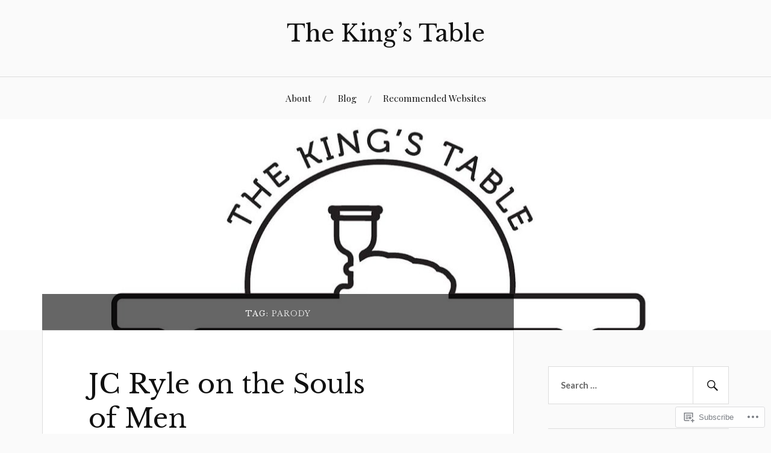

--- FILE ---
content_type: text/html; charset=UTF-8
request_url: https://kings-table.com/tag/parody/
body_size: 18735
content:
<!DOCTYPE html>
<html lang="en">
<head>
<meta charset="UTF-8">
<meta name="viewport" content="width=device-width, initial-scale=1">
<link rel="profile" href="http://gmpg.org/xfn/11">
<link rel="pingback" href="https://kings-table.com/xmlrpc.php">

<title>Parody &#8211; The King’s Table</title>
<script type="text/javascript">
  WebFontConfig = {"google":{"families":["Libre+Baskerville:r:latin,latin-ext"]},"api_url":"https:\/\/fonts-api.wp.com\/css"};
  (function() {
    var wf = document.createElement('script');
    wf.src = '/wp-content/plugins/custom-fonts/js/webfont.js';
    wf.type = 'text/javascript';
    wf.async = 'true';
    var s = document.getElementsByTagName('script')[0];
    s.parentNode.insertBefore(wf, s);
	})();
</script><style id="jetpack-custom-fonts-css">.wf-active h1, .wf-active h2, .wf-active h3, .wf-active h4, .wf-active h5, .wf-active h6{font-family:"Libre Baskerville",serif;font-style:normal;font-weight:400}.wf-active .site-title{font-weight:400;font-style:normal}.wf-active .site-description{font-style:normal;font-weight:400}.wf-active .entry-title{font-weight:400;font-style:normal}.wf-active .post-navigation h4{font-weight:400;font-style:normal}.wf-active .entry-content h1, .wf-active .entry-content h2, .wf-active .entry-content h3, .wf-active .entry-content h4, .wf-active .entry-content h5{font-weight:400;font-style:normal}.wf-active .entry-content h6{font-weight:400;font-style:normal}.wf-active .entry-content h1{font-style:normal;font-weight:400}.wf-active .entry-content h2{font-style:normal;font-weight:400}.wf-active .entry-content h3{font-style:normal;font-weight:400}.wf-active .entry-content h4{font-style:normal;font-weight:400}.wf-active .entry-content h5{font-style:normal;font-weight:400}.wf-active .entry-content h6{font-family:"Libre Baskerville",serif;font-weight:400;font-style:normal}.wf-active .entry-content th{font-weight:400;font-style:normal}.wf-active .comment-reply-title, .wf-active .comments-title{font-weight:400;font-style:normal}.wf-active .page-title{font-family:"Libre Baskerville",serif;font-weight:400;font-style:normal}.wf-active .widget-title{font-family:"Libre Baskerville",serif;font-weight:400;font-style:normal}@media screen and (max-width: 600px){.wf-active .site-title{font-style:normal;font-weight:400}}@media screen and (max-width: 600px){.wf-active .entry-title{font-style:normal;font-weight:400}}@media screen and (max-width: 500px){.wf-active .comment-reply-title, .wf-active .comments-title{font-style:normal;font-weight:400}}@media screen and (max-width: 500px){.wf-active .entry-title{font-style:normal;font-weight:400}}@media screen and (max-width: 500px){.wf-active .entry-content h1{font-style:normal;font-weight:400}}@media screen and (max-width: 500px){.wf-active .entry-content h2{font-style:normal;font-weight:400}}@media screen and (max-width: 500px){.wf-active .entry-content h3{font-style:normal;font-weight:400}}@media screen and (max-width: 500px){.wf-active .entry-content h4{font-style:normal;font-weight:400}}@media screen and (max-width: 500px){.wf-active .entry-content h5{font-style:normal;font-weight:400}}@media screen and (max-width: 440px){.wf-active .comment-reply-title, .wf-active .comments-title{font-style:normal;font-weight:400}}@media screen and (max-width: 440px){.wf-active .entry-title{font-style:normal;font-weight:400}}</style>
<meta name='robots' content='max-image-preview:large' />

<!-- Async WordPress.com Remote Login -->
<script id="wpcom_remote_login_js">
var wpcom_remote_login_extra_auth = '';
function wpcom_remote_login_remove_dom_node_id( element_id ) {
	var dom_node = document.getElementById( element_id );
	if ( dom_node ) { dom_node.parentNode.removeChild( dom_node ); }
}
function wpcom_remote_login_remove_dom_node_classes( class_name ) {
	var dom_nodes = document.querySelectorAll( '.' + class_name );
	for ( var i = 0; i < dom_nodes.length; i++ ) {
		dom_nodes[ i ].parentNode.removeChild( dom_nodes[ i ] );
	}
}
function wpcom_remote_login_final_cleanup() {
	wpcom_remote_login_remove_dom_node_classes( "wpcom_remote_login_msg" );
	wpcom_remote_login_remove_dom_node_id( "wpcom_remote_login_key" );
	wpcom_remote_login_remove_dom_node_id( "wpcom_remote_login_validate" );
	wpcom_remote_login_remove_dom_node_id( "wpcom_remote_login_js" );
	wpcom_remote_login_remove_dom_node_id( "wpcom_request_access_iframe" );
	wpcom_remote_login_remove_dom_node_id( "wpcom_request_access_styles" );
}

// Watch for messages back from the remote login
window.addEventListener( "message", function( e ) {
	if ( e.origin === "https://r-login.wordpress.com" ) {
		var data = {};
		try {
			data = JSON.parse( e.data );
		} catch( e ) {
			wpcom_remote_login_final_cleanup();
			return;
		}

		if ( data.msg === 'LOGIN' ) {
			// Clean up the login check iframe
			wpcom_remote_login_remove_dom_node_id( "wpcom_remote_login_key" );

			var id_regex = new RegExp( /^[0-9]+$/ );
			var token_regex = new RegExp( /^.*|.*|.*$/ );
			if (
				token_regex.test( data.token )
				&& id_regex.test( data.wpcomid )
			) {
				// We have everything we need to ask for a login
				var script = document.createElement( "script" );
				script.setAttribute( "id", "wpcom_remote_login_validate" );
				script.src = '/remote-login.php?wpcom_remote_login=validate'
					+ '&wpcomid=' + data.wpcomid
					+ '&token=' + encodeURIComponent( data.token )
					+ '&host=' + window.location.protocol
					+ '//' + window.location.hostname
					+ '&postid=3079'
					+ '&is_singular=';
				document.body.appendChild( script );
			}

			return;
		}

		// Safari ITP, not logged in, so redirect
		if ( data.msg === 'LOGIN-REDIRECT' ) {
			window.location = 'https://wordpress.com/log-in?redirect_to=' + window.location.href;
			return;
		}

		// Safari ITP, storage access failed, remove the request
		if ( data.msg === 'LOGIN-REMOVE' ) {
			var css_zap = 'html { -webkit-transition: margin-top 1s; transition: margin-top 1s; } /* 9001 */ html { margin-top: 0 !important; } * html body { margin-top: 0 !important; } @media screen and ( max-width: 782px ) { html { margin-top: 0 !important; } * html body { margin-top: 0 !important; } }';
			var style_zap = document.createElement( 'style' );
			style_zap.type = 'text/css';
			style_zap.appendChild( document.createTextNode( css_zap ) );
			document.body.appendChild( style_zap );

			var e = document.getElementById( 'wpcom_request_access_iframe' );
			e.parentNode.removeChild( e );

			document.cookie = 'wordpress_com_login_access=denied; path=/; max-age=31536000';

			return;
		}

		// Safari ITP
		if ( data.msg === 'REQUEST_ACCESS' ) {
			console.log( 'request access: safari' );

			// Check ITP iframe enable/disable knob
			if ( wpcom_remote_login_extra_auth !== 'safari_itp_iframe' ) {
				return;
			}

			// If we are in a "private window" there is no ITP.
			var private_window = false;
			try {
				var opendb = window.openDatabase( null, null, null, null );
			} catch( e ) {
				private_window = true;
			}

			if ( private_window ) {
				console.log( 'private window' );
				return;
			}

			var iframe = document.createElement( 'iframe' );
			iframe.id = 'wpcom_request_access_iframe';
			iframe.setAttribute( 'scrolling', 'no' );
			iframe.setAttribute( 'sandbox', 'allow-storage-access-by-user-activation allow-scripts allow-same-origin allow-top-navigation-by-user-activation' );
			iframe.src = 'https://r-login.wordpress.com/remote-login.php?wpcom_remote_login=request_access&origin=' + encodeURIComponent( data.origin ) + '&wpcomid=' + encodeURIComponent( data.wpcomid );

			var css = 'html { -webkit-transition: margin-top 1s; transition: margin-top 1s; } /* 9001 */ html { margin-top: 46px !important; } * html body { margin-top: 46px !important; } @media screen and ( max-width: 660px ) { html { margin-top: 71px !important; } * html body { margin-top: 71px !important; } #wpcom_request_access_iframe { display: block; height: 71px !important; } } #wpcom_request_access_iframe { border: 0px; height: 46px; position: fixed; top: 0; left: 0; width: 100%; min-width: 100%; z-index: 99999; background: #23282d; } ';

			var style = document.createElement( 'style' );
			style.type = 'text/css';
			style.id = 'wpcom_request_access_styles';
			style.appendChild( document.createTextNode( css ) );
			document.body.appendChild( style );

			document.body.appendChild( iframe );
		}

		if ( data.msg === 'DONE' ) {
			wpcom_remote_login_final_cleanup();
		}
	}
}, false );

// Inject the remote login iframe after the page has had a chance to load
// more critical resources
window.addEventListener( "DOMContentLoaded", function( e ) {
	var iframe = document.createElement( "iframe" );
	iframe.style.display = "none";
	iframe.setAttribute( "scrolling", "no" );
	iframe.setAttribute( "id", "wpcom_remote_login_key" );
	iframe.src = "https://r-login.wordpress.com/remote-login.php"
		+ "?wpcom_remote_login=key"
		+ "&origin=aHR0cHM6Ly9raW5ncy10YWJsZS5jb20%3D"
		+ "&wpcomid=92764368"
		+ "&time=" + Math.floor( Date.now() / 1000 );
	document.body.appendChild( iframe );
}, false );
</script>
<link rel='dns-prefetch' href='//s0.wp.com' />
<link rel='dns-prefetch' href='//fonts-api.wp.com' />
<link rel="alternate" type="application/rss+xml" title="The King’s Table &raquo; Feed" href="https://kings-table.com/feed/" />
<link rel="alternate" type="application/rss+xml" title="The King’s Table &raquo; Comments Feed" href="https://kings-table.com/comments/feed/" />
<link rel="alternate" type="application/rss+xml" title="The King’s Table &raquo; Parody Tag Feed" href="https://kings-table.com/tag/parody/feed/" />
	<script type="text/javascript">
		/* <![CDATA[ */
		function addLoadEvent(func) {
			var oldonload = window.onload;
			if (typeof window.onload != 'function') {
				window.onload = func;
			} else {
				window.onload = function () {
					oldonload();
					func();
				}
			}
		}
		/* ]]> */
	</script>
	<style id='wp-emoji-styles-inline-css'>

	img.wp-smiley, img.emoji {
		display: inline !important;
		border: none !important;
		box-shadow: none !important;
		height: 1em !important;
		width: 1em !important;
		margin: 0 0.07em !important;
		vertical-align: -0.1em !important;
		background: none !important;
		padding: 0 !important;
	}
/*# sourceURL=wp-emoji-styles-inline-css */
</style>
<link crossorigin='anonymous' rel='stylesheet' id='all-css-2-1' href='/wp-content/plugins/gutenberg-core/v22.2.0/build/styles/block-library/style.css?m=1764855221i&cssminify=yes' type='text/css' media='all' />
<style id='wp-block-library-inline-css'>
.has-text-align-justify {
	text-align:justify;
}
.has-text-align-justify{text-align:justify;}

/*# sourceURL=wp-block-library-inline-css */
</style><style id='global-styles-inline-css'>
:root{--wp--preset--aspect-ratio--square: 1;--wp--preset--aspect-ratio--4-3: 4/3;--wp--preset--aspect-ratio--3-4: 3/4;--wp--preset--aspect-ratio--3-2: 3/2;--wp--preset--aspect-ratio--2-3: 2/3;--wp--preset--aspect-ratio--16-9: 16/9;--wp--preset--aspect-ratio--9-16: 9/16;--wp--preset--color--black: #000000;--wp--preset--color--cyan-bluish-gray: #abb8c3;--wp--preset--color--white: #ffffff;--wp--preset--color--pale-pink: #f78da7;--wp--preset--color--vivid-red: #cf2e2e;--wp--preset--color--luminous-vivid-orange: #ff6900;--wp--preset--color--luminous-vivid-amber: #fcb900;--wp--preset--color--light-green-cyan: #7bdcb5;--wp--preset--color--vivid-green-cyan: #00d084;--wp--preset--color--pale-cyan-blue: #8ed1fc;--wp--preset--color--vivid-cyan-blue: #0693e3;--wp--preset--color--vivid-purple: #9b51e0;--wp--preset--gradient--vivid-cyan-blue-to-vivid-purple: linear-gradient(135deg,rgb(6,147,227) 0%,rgb(155,81,224) 100%);--wp--preset--gradient--light-green-cyan-to-vivid-green-cyan: linear-gradient(135deg,rgb(122,220,180) 0%,rgb(0,208,130) 100%);--wp--preset--gradient--luminous-vivid-amber-to-luminous-vivid-orange: linear-gradient(135deg,rgb(252,185,0) 0%,rgb(255,105,0) 100%);--wp--preset--gradient--luminous-vivid-orange-to-vivid-red: linear-gradient(135deg,rgb(255,105,0) 0%,rgb(207,46,46) 100%);--wp--preset--gradient--very-light-gray-to-cyan-bluish-gray: linear-gradient(135deg,rgb(238,238,238) 0%,rgb(169,184,195) 100%);--wp--preset--gradient--cool-to-warm-spectrum: linear-gradient(135deg,rgb(74,234,220) 0%,rgb(151,120,209) 20%,rgb(207,42,186) 40%,rgb(238,44,130) 60%,rgb(251,105,98) 80%,rgb(254,248,76) 100%);--wp--preset--gradient--blush-light-purple: linear-gradient(135deg,rgb(255,206,236) 0%,rgb(152,150,240) 100%);--wp--preset--gradient--blush-bordeaux: linear-gradient(135deg,rgb(254,205,165) 0%,rgb(254,45,45) 50%,rgb(107,0,62) 100%);--wp--preset--gradient--luminous-dusk: linear-gradient(135deg,rgb(255,203,112) 0%,rgb(199,81,192) 50%,rgb(65,88,208) 100%);--wp--preset--gradient--pale-ocean: linear-gradient(135deg,rgb(255,245,203) 0%,rgb(182,227,212) 50%,rgb(51,167,181) 100%);--wp--preset--gradient--electric-grass: linear-gradient(135deg,rgb(202,248,128) 0%,rgb(113,206,126) 100%);--wp--preset--gradient--midnight: linear-gradient(135deg,rgb(2,3,129) 0%,rgb(40,116,252) 100%);--wp--preset--font-size--small: 13px;--wp--preset--font-size--medium: 20px;--wp--preset--font-size--large: 36px;--wp--preset--font-size--x-large: 42px;--wp--preset--font-family--albert-sans: 'Albert Sans', sans-serif;--wp--preset--font-family--alegreya: Alegreya, serif;--wp--preset--font-family--arvo: Arvo, serif;--wp--preset--font-family--bodoni-moda: 'Bodoni Moda', serif;--wp--preset--font-family--bricolage-grotesque: 'Bricolage Grotesque', sans-serif;--wp--preset--font-family--cabin: Cabin, sans-serif;--wp--preset--font-family--chivo: Chivo, sans-serif;--wp--preset--font-family--commissioner: Commissioner, sans-serif;--wp--preset--font-family--cormorant: Cormorant, serif;--wp--preset--font-family--courier-prime: 'Courier Prime', monospace;--wp--preset--font-family--crimson-pro: 'Crimson Pro', serif;--wp--preset--font-family--dm-mono: 'DM Mono', monospace;--wp--preset--font-family--dm-sans: 'DM Sans', sans-serif;--wp--preset--font-family--dm-serif-display: 'DM Serif Display', serif;--wp--preset--font-family--domine: Domine, serif;--wp--preset--font-family--eb-garamond: 'EB Garamond', serif;--wp--preset--font-family--epilogue: Epilogue, sans-serif;--wp--preset--font-family--fahkwang: Fahkwang, sans-serif;--wp--preset--font-family--figtree: Figtree, sans-serif;--wp--preset--font-family--fira-sans: 'Fira Sans', sans-serif;--wp--preset--font-family--fjalla-one: 'Fjalla One', sans-serif;--wp--preset--font-family--fraunces: Fraunces, serif;--wp--preset--font-family--gabarito: Gabarito, system-ui;--wp--preset--font-family--ibm-plex-mono: 'IBM Plex Mono', monospace;--wp--preset--font-family--ibm-plex-sans: 'IBM Plex Sans', sans-serif;--wp--preset--font-family--ibarra-real-nova: 'Ibarra Real Nova', serif;--wp--preset--font-family--instrument-serif: 'Instrument Serif', serif;--wp--preset--font-family--inter: Inter, sans-serif;--wp--preset--font-family--josefin-sans: 'Josefin Sans', sans-serif;--wp--preset--font-family--jost: Jost, sans-serif;--wp--preset--font-family--libre-baskerville: 'Libre Baskerville', serif;--wp--preset--font-family--libre-franklin: 'Libre Franklin', sans-serif;--wp--preset--font-family--literata: Literata, serif;--wp--preset--font-family--lora: Lora, serif;--wp--preset--font-family--merriweather: Merriweather, serif;--wp--preset--font-family--montserrat: Montserrat, sans-serif;--wp--preset--font-family--newsreader: Newsreader, serif;--wp--preset--font-family--noto-sans-mono: 'Noto Sans Mono', sans-serif;--wp--preset--font-family--nunito: Nunito, sans-serif;--wp--preset--font-family--open-sans: 'Open Sans', sans-serif;--wp--preset--font-family--overpass: Overpass, sans-serif;--wp--preset--font-family--pt-serif: 'PT Serif', serif;--wp--preset--font-family--petrona: Petrona, serif;--wp--preset--font-family--piazzolla: Piazzolla, serif;--wp--preset--font-family--playfair-display: 'Playfair Display', serif;--wp--preset--font-family--plus-jakarta-sans: 'Plus Jakarta Sans', sans-serif;--wp--preset--font-family--poppins: Poppins, sans-serif;--wp--preset--font-family--raleway: Raleway, sans-serif;--wp--preset--font-family--roboto: Roboto, sans-serif;--wp--preset--font-family--roboto-slab: 'Roboto Slab', serif;--wp--preset--font-family--rubik: Rubik, sans-serif;--wp--preset--font-family--rufina: Rufina, serif;--wp--preset--font-family--sora: Sora, sans-serif;--wp--preset--font-family--source-sans-3: 'Source Sans 3', sans-serif;--wp--preset--font-family--source-serif-4: 'Source Serif 4', serif;--wp--preset--font-family--space-mono: 'Space Mono', monospace;--wp--preset--font-family--syne: Syne, sans-serif;--wp--preset--font-family--texturina: Texturina, serif;--wp--preset--font-family--urbanist: Urbanist, sans-serif;--wp--preset--font-family--work-sans: 'Work Sans', sans-serif;--wp--preset--spacing--20: 0.44rem;--wp--preset--spacing--30: 0.67rem;--wp--preset--spacing--40: 1rem;--wp--preset--spacing--50: 1.5rem;--wp--preset--spacing--60: 2.25rem;--wp--preset--spacing--70: 3.38rem;--wp--preset--spacing--80: 5.06rem;--wp--preset--shadow--natural: 6px 6px 9px rgba(0, 0, 0, 0.2);--wp--preset--shadow--deep: 12px 12px 50px rgba(0, 0, 0, 0.4);--wp--preset--shadow--sharp: 6px 6px 0px rgba(0, 0, 0, 0.2);--wp--preset--shadow--outlined: 6px 6px 0px -3px rgb(255, 255, 255), 6px 6px rgb(0, 0, 0);--wp--preset--shadow--crisp: 6px 6px 0px rgb(0, 0, 0);}:where(.is-layout-flex){gap: 0.5em;}:where(.is-layout-grid){gap: 0.5em;}body .is-layout-flex{display: flex;}.is-layout-flex{flex-wrap: wrap;align-items: center;}.is-layout-flex > :is(*, div){margin: 0;}body .is-layout-grid{display: grid;}.is-layout-grid > :is(*, div){margin: 0;}:where(.wp-block-columns.is-layout-flex){gap: 2em;}:where(.wp-block-columns.is-layout-grid){gap: 2em;}:where(.wp-block-post-template.is-layout-flex){gap: 1.25em;}:where(.wp-block-post-template.is-layout-grid){gap: 1.25em;}.has-black-color{color: var(--wp--preset--color--black) !important;}.has-cyan-bluish-gray-color{color: var(--wp--preset--color--cyan-bluish-gray) !important;}.has-white-color{color: var(--wp--preset--color--white) !important;}.has-pale-pink-color{color: var(--wp--preset--color--pale-pink) !important;}.has-vivid-red-color{color: var(--wp--preset--color--vivid-red) !important;}.has-luminous-vivid-orange-color{color: var(--wp--preset--color--luminous-vivid-orange) !important;}.has-luminous-vivid-amber-color{color: var(--wp--preset--color--luminous-vivid-amber) !important;}.has-light-green-cyan-color{color: var(--wp--preset--color--light-green-cyan) !important;}.has-vivid-green-cyan-color{color: var(--wp--preset--color--vivid-green-cyan) !important;}.has-pale-cyan-blue-color{color: var(--wp--preset--color--pale-cyan-blue) !important;}.has-vivid-cyan-blue-color{color: var(--wp--preset--color--vivid-cyan-blue) !important;}.has-vivid-purple-color{color: var(--wp--preset--color--vivid-purple) !important;}.has-black-background-color{background-color: var(--wp--preset--color--black) !important;}.has-cyan-bluish-gray-background-color{background-color: var(--wp--preset--color--cyan-bluish-gray) !important;}.has-white-background-color{background-color: var(--wp--preset--color--white) !important;}.has-pale-pink-background-color{background-color: var(--wp--preset--color--pale-pink) !important;}.has-vivid-red-background-color{background-color: var(--wp--preset--color--vivid-red) !important;}.has-luminous-vivid-orange-background-color{background-color: var(--wp--preset--color--luminous-vivid-orange) !important;}.has-luminous-vivid-amber-background-color{background-color: var(--wp--preset--color--luminous-vivid-amber) !important;}.has-light-green-cyan-background-color{background-color: var(--wp--preset--color--light-green-cyan) !important;}.has-vivid-green-cyan-background-color{background-color: var(--wp--preset--color--vivid-green-cyan) !important;}.has-pale-cyan-blue-background-color{background-color: var(--wp--preset--color--pale-cyan-blue) !important;}.has-vivid-cyan-blue-background-color{background-color: var(--wp--preset--color--vivid-cyan-blue) !important;}.has-vivid-purple-background-color{background-color: var(--wp--preset--color--vivid-purple) !important;}.has-black-border-color{border-color: var(--wp--preset--color--black) !important;}.has-cyan-bluish-gray-border-color{border-color: var(--wp--preset--color--cyan-bluish-gray) !important;}.has-white-border-color{border-color: var(--wp--preset--color--white) !important;}.has-pale-pink-border-color{border-color: var(--wp--preset--color--pale-pink) !important;}.has-vivid-red-border-color{border-color: var(--wp--preset--color--vivid-red) !important;}.has-luminous-vivid-orange-border-color{border-color: var(--wp--preset--color--luminous-vivid-orange) !important;}.has-luminous-vivid-amber-border-color{border-color: var(--wp--preset--color--luminous-vivid-amber) !important;}.has-light-green-cyan-border-color{border-color: var(--wp--preset--color--light-green-cyan) !important;}.has-vivid-green-cyan-border-color{border-color: var(--wp--preset--color--vivid-green-cyan) !important;}.has-pale-cyan-blue-border-color{border-color: var(--wp--preset--color--pale-cyan-blue) !important;}.has-vivid-cyan-blue-border-color{border-color: var(--wp--preset--color--vivid-cyan-blue) !important;}.has-vivid-purple-border-color{border-color: var(--wp--preset--color--vivid-purple) !important;}.has-vivid-cyan-blue-to-vivid-purple-gradient-background{background: var(--wp--preset--gradient--vivid-cyan-blue-to-vivid-purple) !important;}.has-light-green-cyan-to-vivid-green-cyan-gradient-background{background: var(--wp--preset--gradient--light-green-cyan-to-vivid-green-cyan) !important;}.has-luminous-vivid-amber-to-luminous-vivid-orange-gradient-background{background: var(--wp--preset--gradient--luminous-vivid-amber-to-luminous-vivid-orange) !important;}.has-luminous-vivid-orange-to-vivid-red-gradient-background{background: var(--wp--preset--gradient--luminous-vivid-orange-to-vivid-red) !important;}.has-very-light-gray-to-cyan-bluish-gray-gradient-background{background: var(--wp--preset--gradient--very-light-gray-to-cyan-bluish-gray) !important;}.has-cool-to-warm-spectrum-gradient-background{background: var(--wp--preset--gradient--cool-to-warm-spectrum) !important;}.has-blush-light-purple-gradient-background{background: var(--wp--preset--gradient--blush-light-purple) !important;}.has-blush-bordeaux-gradient-background{background: var(--wp--preset--gradient--blush-bordeaux) !important;}.has-luminous-dusk-gradient-background{background: var(--wp--preset--gradient--luminous-dusk) !important;}.has-pale-ocean-gradient-background{background: var(--wp--preset--gradient--pale-ocean) !important;}.has-electric-grass-gradient-background{background: var(--wp--preset--gradient--electric-grass) !important;}.has-midnight-gradient-background{background: var(--wp--preset--gradient--midnight) !important;}.has-small-font-size{font-size: var(--wp--preset--font-size--small) !important;}.has-medium-font-size{font-size: var(--wp--preset--font-size--medium) !important;}.has-large-font-size{font-size: var(--wp--preset--font-size--large) !important;}.has-x-large-font-size{font-size: var(--wp--preset--font-size--x-large) !important;}.has-albert-sans-font-family{font-family: var(--wp--preset--font-family--albert-sans) !important;}.has-alegreya-font-family{font-family: var(--wp--preset--font-family--alegreya) !important;}.has-arvo-font-family{font-family: var(--wp--preset--font-family--arvo) !important;}.has-bodoni-moda-font-family{font-family: var(--wp--preset--font-family--bodoni-moda) !important;}.has-bricolage-grotesque-font-family{font-family: var(--wp--preset--font-family--bricolage-grotesque) !important;}.has-cabin-font-family{font-family: var(--wp--preset--font-family--cabin) !important;}.has-chivo-font-family{font-family: var(--wp--preset--font-family--chivo) !important;}.has-commissioner-font-family{font-family: var(--wp--preset--font-family--commissioner) !important;}.has-cormorant-font-family{font-family: var(--wp--preset--font-family--cormorant) !important;}.has-courier-prime-font-family{font-family: var(--wp--preset--font-family--courier-prime) !important;}.has-crimson-pro-font-family{font-family: var(--wp--preset--font-family--crimson-pro) !important;}.has-dm-mono-font-family{font-family: var(--wp--preset--font-family--dm-mono) !important;}.has-dm-sans-font-family{font-family: var(--wp--preset--font-family--dm-sans) !important;}.has-dm-serif-display-font-family{font-family: var(--wp--preset--font-family--dm-serif-display) !important;}.has-domine-font-family{font-family: var(--wp--preset--font-family--domine) !important;}.has-eb-garamond-font-family{font-family: var(--wp--preset--font-family--eb-garamond) !important;}.has-epilogue-font-family{font-family: var(--wp--preset--font-family--epilogue) !important;}.has-fahkwang-font-family{font-family: var(--wp--preset--font-family--fahkwang) !important;}.has-figtree-font-family{font-family: var(--wp--preset--font-family--figtree) !important;}.has-fira-sans-font-family{font-family: var(--wp--preset--font-family--fira-sans) !important;}.has-fjalla-one-font-family{font-family: var(--wp--preset--font-family--fjalla-one) !important;}.has-fraunces-font-family{font-family: var(--wp--preset--font-family--fraunces) !important;}.has-gabarito-font-family{font-family: var(--wp--preset--font-family--gabarito) !important;}.has-ibm-plex-mono-font-family{font-family: var(--wp--preset--font-family--ibm-plex-mono) !important;}.has-ibm-plex-sans-font-family{font-family: var(--wp--preset--font-family--ibm-plex-sans) !important;}.has-ibarra-real-nova-font-family{font-family: var(--wp--preset--font-family--ibarra-real-nova) !important;}.has-instrument-serif-font-family{font-family: var(--wp--preset--font-family--instrument-serif) !important;}.has-inter-font-family{font-family: var(--wp--preset--font-family--inter) !important;}.has-josefin-sans-font-family{font-family: var(--wp--preset--font-family--josefin-sans) !important;}.has-jost-font-family{font-family: var(--wp--preset--font-family--jost) !important;}.has-libre-baskerville-font-family{font-family: var(--wp--preset--font-family--libre-baskerville) !important;}.has-libre-franklin-font-family{font-family: var(--wp--preset--font-family--libre-franklin) !important;}.has-literata-font-family{font-family: var(--wp--preset--font-family--literata) !important;}.has-lora-font-family{font-family: var(--wp--preset--font-family--lora) !important;}.has-merriweather-font-family{font-family: var(--wp--preset--font-family--merriweather) !important;}.has-montserrat-font-family{font-family: var(--wp--preset--font-family--montserrat) !important;}.has-newsreader-font-family{font-family: var(--wp--preset--font-family--newsreader) !important;}.has-noto-sans-mono-font-family{font-family: var(--wp--preset--font-family--noto-sans-mono) !important;}.has-nunito-font-family{font-family: var(--wp--preset--font-family--nunito) !important;}.has-open-sans-font-family{font-family: var(--wp--preset--font-family--open-sans) !important;}.has-overpass-font-family{font-family: var(--wp--preset--font-family--overpass) !important;}.has-pt-serif-font-family{font-family: var(--wp--preset--font-family--pt-serif) !important;}.has-petrona-font-family{font-family: var(--wp--preset--font-family--petrona) !important;}.has-piazzolla-font-family{font-family: var(--wp--preset--font-family--piazzolla) !important;}.has-playfair-display-font-family{font-family: var(--wp--preset--font-family--playfair-display) !important;}.has-plus-jakarta-sans-font-family{font-family: var(--wp--preset--font-family--plus-jakarta-sans) !important;}.has-poppins-font-family{font-family: var(--wp--preset--font-family--poppins) !important;}.has-raleway-font-family{font-family: var(--wp--preset--font-family--raleway) !important;}.has-roboto-font-family{font-family: var(--wp--preset--font-family--roboto) !important;}.has-roboto-slab-font-family{font-family: var(--wp--preset--font-family--roboto-slab) !important;}.has-rubik-font-family{font-family: var(--wp--preset--font-family--rubik) !important;}.has-rufina-font-family{font-family: var(--wp--preset--font-family--rufina) !important;}.has-sora-font-family{font-family: var(--wp--preset--font-family--sora) !important;}.has-source-sans-3-font-family{font-family: var(--wp--preset--font-family--source-sans-3) !important;}.has-source-serif-4-font-family{font-family: var(--wp--preset--font-family--source-serif-4) !important;}.has-space-mono-font-family{font-family: var(--wp--preset--font-family--space-mono) !important;}.has-syne-font-family{font-family: var(--wp--preset--font-family--syne) !important;}.has-texturina-font-family{font-family: var(--wp--preset--font-family--texturina) !important;}.has-urbanist-font-family{font-family: var(--wp--preset--font-family--urbanist) !important;}.has-work-sans-font-family{font-family: var(--wp--preset--font-family--work-sans) !important;}
/*# sourceURL=global-styles-inline-css */
</style>

<style id='classic-theme-styles-inline-css'>
/*! This file is auto-generated */
.wp-block-button__link{color:#fff;background-color:#32373c;border-radius:9999px;box-shadow:none;text-decoration:none;padding:calc(.667em + 2px) calc(1.333em + 2px);font-size:1.125em}.wp-block-file__button{background:#32373c;color:#fff;text-decoration:none}
/*# sourceURL=/wp-includes/css/classic-themes.min.css */
</style>
<link crossorigin='anonymous' rel='stylesheet' id='all-css-4-1' href='/_static/??-eJx9jsEKwjAQRH/IzVJprR7Eb2nSVaPZZskmLf69EaEKgpc5DO8Ng4uAi1OmKaOEcvGToos2RHdX3JpmbxpQzxIIEs2mxdFrXgnQ/AhknOoGv4a4wGcrUe1ZhvwimEY/UCCu2D9tkeqAtZJIFWqyLwz5WkX98d41SrEY4kwuDeeM67MTH5u+2/fdYde2tye6Qlgm&cssminify=yes' type='text/css' media='all' />
<style id='lovecraft-style-inline-css'>
.tags-links { clip: rect(1px, 1px, 1px, 1px); height: 1px; position: absolute; overflow: hidden; width: 1px; }
/*# sourceURL=lovecraft-style-inline-css */
</style>
<link rel='stylesheet' id='lovecraft-fonts-css' href='https://fonts-api.wp.com/css?family=Playfair+Display%3A400%2C700%2C400italic%7CLato%3A400%2C400italic%2C700%2C700italic%2C900%2C900italic&#038;subset=latin%2Clatin-ext&#038;ver=6.9-RC2-61304' media='all' />
<link crossorigin='anonymous' rel='stylesheet' id='all-css-6-1' href='/_static/??/wp-content/mu-plugins/jetpack-plugin/sun/_inc/genericons/genericons/genericons.css,/wp-content/themes/pub/lovecraft/inc/style-wpcom.css?m=1753279645j&cssminify=yes' type='text/css' media='all' />
<style id='jetpack_facebook_likebox-inline-css'>
.widget_facebook_likebox {
	overflow: hidden;
}

/*# sourceURL=/wp-content/mu-plugins/jetpack-plugin/sun/modules/widgets/facebook-likebox/style.css */
</style>
<link crossorigin='anonymous' rel='stylesheet' id='all-css-8-1' href='/_static/??-eJzTLy/QTc7PK0nNK9HPLdUtyClNz8wr1i9KTcrJTwcy0/WTi5G5ekCujj52Temp+bo5+cmJJZn5eSgc3bScxMwikFb7XFtDE1NLExMLc0OTLACohS2q&cssminify=yes' type='text/css' media='all' />
<link crossorigin='anonymous' rel='stylesheet' id='print-css-9-1' href='/wp-content/mu-plugins/global-print/global-print.css?m=1465851035i&cssminify=yes' type='text/css' media='print' />
<style id='jetpack-global-styles-frontend-style-inline-css'>
:root { --font-headings: unset; --font-base: unset; --font-headings-default: -apple-system,BlinkMacSystemFont,"Segoe UI",Roboto,Oxygen-Sans,Ubuntu,Cantarell,"Helvetica Neue",sans-serif; --font-base-default: -apple-system,BlinkMacSystemFont,"Segoe UI",Roboto,Oxygen-Sans,Ubuntu,Cantarell,"Helvetica Neue",sans-serif;}
/*# sourceURL=jetpack-global-styles-frontend-style-inline-css */
</style>
<link crossorigin='anonymous' rel='stylesheet' id='all-css-12-1' href='/wp-content/themes/h4/global.css?m=1420737423i&cssminify=yes' type='text/css' media='all' />
<script type="text/javascript" id="wpcom-actionbar-placeholder-js-extra">
/* <![CDATA[ */
var actionbardata = {"siteID":"92764368","postID":"0","siteURL":"https://kings-table.com","xhrURL":"https://kings-table.com/wp-admin/admin-ajax.php","nonce":"bdae942ed4","isLoggedIn":"","statusMessage":"","subsEmailDefault":"instantly","proxyScriptUrl":"https://s0.wp.com/wp-content/js/wpcom-proxy-request.js?m=1513050504i&amp;ver=20211021","i18n":{"followedText":"New posts from this site will now appear in your \u003Ca href=\"https://wordpress.com/reader\"\u003EReader\u003C/a\u003E","foldBar":"Collapse this bar","unfoldBar":"Expand this bar","shortLinkCopied":"Shortlink copied to clipboard."}};
//# sourceURL=wpcom-actionbar-placeholder-js-extra
/* ]]> */
</script>
<script type="text/javascript" id="jetpack-mu-wpcom-settings-js-before">
/* <![CDATA[ */
var JETPACK_MU_WPCOM_SETTINGS = {"assetsUrl":"https://s0.wp.com/wp-content/mu-plugins/jetpack-mu-wpcom-plugin/sun/jetpack_vendor/automattic/jetpack-mu-wpcom/src/build/"};
//# sourceURL=jetpack-mu-wpcom-settings-js-before
/* ]]> */
</script>
<script crossorigin='anonymous' type='text/javascript'  src='/wp-content/js/rlt-proxy.js?m=1720530689i'></script>
<script type="text/javascript" id="rlt-proxy-js-after">
/* <![CDATA[ */
	rltInitialize( {"token":null,"iframeOrigins":["https:\/\/widgets.wp.com"]} );
//# sourceURL=rlt-proxy-js-after
/* ]]> */
</script>
<link rel="EditURI" type="application/rsd+xml" title="RSD" href="https://deepsouthreformation.wordpress.com/xmlrpc.php?rsd" />
<meta name="generator" content="WordPress.com" />

<!-- Jetpack Open Graph Tags -->
<meta property="og:type" content="website" />
<meta property="og:title" content="Parody &#8211; The King’s Table" />
<meta property="og:url" content="https://kings-table.com/tag/parody/" />
<meta property="og:site_name" content="The King’s Table" />
<meta property="og:image" content="https://kings-table.com/wp-content/uploads/2022/02/cropped-cropped-cropped-94d6ad6c-f155-454e-8529-0a7799dfbf44-1.jpeg?w=200" />
<meta property="og:image:width" content="200" />
<meta property="og:image:height" content="200" />
<meta property="og:image:alt" content="" />
<meta property="og:locale" content="en_US" />
<meta name="twitter:creator" content="@The_Kings_Table" />
<meta name="twitter:site" content="@The_Kings_Table" />

<!-- End Jetpack Open Graph Tags -->
<link rel='openid.server' href='https://kings-table.com/?openidserver=1' />
<link rel='openid.delegate' href='https://kings-table.com/' />
<link rel="search" type="application/opensearchdescription+xml" href="https://kings-table.com/osd.xml" title="The King’s Table" />
<link rel="search" type="application/opensearchdescription+xml" href="https://s1.wp.com/opensearch.xml" title="WordPress.com" />
<style type="text/css">.recentcomments a{display:inline !important;padding:0 !important;margin:0 !important;}</style>		<style type="text/css">
			.recentcomments a {
				display: inline !important;
				padding: 0 !important;
				margin: 0 !important;
			}

			table.recentcommentsavatartop img.avatar, table.recentcommentsavatarend img.avatar {
				border: 0px;
				margin: 0;
			}

			table.recentcommentsavatartop a, table.recentcommentsavatarend a {
				border: 0px !important;
				background-color: transparent !important;
			}

			td.recentcommentsavatarend, td.recentcommentsavatartop {
				padding: 0px 0px 1px 0px;
				margin: 0px;
			}

			td.recentcommentstextend {
				border: none !important;
				padding: 0px 0px 2px 10px;
			}

			.rtl td.recentcommentstextend {
				padding: 0px 10px 2px 0px;
			}

			td.recentcommentstexttop {
				border: none;
				padding: 0px 0px 0px 10px;
			}

			.rtl td.recentcommentstexttop {
				padding: 0px 10px 0px 0px;
			}
		</style>
		<meta name="description" content="Posts about Parody written by The King’s Table" />
<link rel="icon" href="https://kings-table.com/wp-content/uploads/2022/02/cropped-cropped-cropped-94d6ad6c-f155-454e-8529-0a7799dfbf44-1.jpeg?w=32" sizes="32x32" />
<link rel="icon" href="https://kings-table.com/wp-content/uploads/2022/02/cropped-cropped-cropped-94d6ad6c-f155-454e-8529-0a7799dfbf44-1.jpeg?w=192" sizes="192x192" />
<link rel="apple-touch-icon" href="https://kings-table.com/wp-content/uploads/2022/02/cropped-cropped-cropped-94d6ad6c-f155-454e-8529-0a7799dfbf44-1.jpeg?w=180" />
<meta name="msapplication-TileImage" content="https://kings-table.com/wp-content/uploads/2022/02/cropped-cropped-cropped-94d6ad6c-f155-454e-8529-0a7799dfbf44-1.jpeg?w=270" />
</head>

<body class="archive tag tag-parody tag-11368 wp-embed-responsive wp-theme-publovecraft customizer-styles-applied group-blog jetpack-reblog-enabled tags-hidden">
<div id="page" class="hfeed site">
	<a class="skip-link screen-reader-text" href="#content">Skip to content</a>

	<header id="masthead" class="site-header" role="banner">
		<div class="site-branding">
							<a href="https://kings-table.com/" class="site-logo-link" rel="home" itemprop="url"></a>						<h1 class="site-title"><a href="https://kings-table.com/" rel="home">The King’s Table</a></h1>
			<p class="site-description"></p>
		</div><!-- .site-branding -->

		<div class="toggles clear">
			<button class="menu-toggle toggle" aria-controls="primary-menu" aria-expanded="false">
				<div class="bar"></div>
				<div class="bar"></div>
				<div class="bar"></div>
				<span class="screen-reader-text">Menu</span>
			</button><!-- .menu-toggle -->
			<button class="search-toggle toggle">
				<div class="genericon genericon-search" aria-expanded="false">
					<span class="screen-reader-text">Search</span>
				</div><!-- .genericon-search -->
			</button><!-- .search-toggle -->
		</div><!-- .toggles -->

		<nav id="site-navigation" class="main-navigation" role="navigation">
			<div class="menu-tkt-menu-container"><ul id="primary-menu" class="menu"><li id="menu-item-731" class="menu-item menu-item-type-post_type menu-item-object-page menu-item-731"><a href="https://kings-table.com/about/">About</a></li>
<li id="menu-item-732" class="menu-item menu-item-type-custom menu-item-object-custom menu-item-732"><a href="http://deepsouthreformation.com">Blog</a></li>
<li id="menu-item-730" class="menu-item menu-item-type-post_type menu-item-object-page menu-item-730"><a href="https://kings-table.com/recommended-websites/">Recommended Websites</a></li>
</ul></div>		</nav><!-- #site-navigation -->

		<div class="mobile-search">
			<form role="search" method="get" class="search-form" action="https://kings-table.com/">
	<label>
		<span class="screen-reader-text">Search for:</span>
		<input type="search" class="search-field" placeholder="Search …" value="" name="s" title="Search for:" />
	</label>
	<button type="submit" class="search-submit">
		<span class="genericon genericon-search">
			<span class="screen-reader-text">Search</span>
		</span>
	</button>
</form>		</div>
	</header><!-- #masthead -->

			<a class="header-image-wrapper" href="https://kings-table.com/" rel="home">
			<div class="header-image bg-image" style="background-image: url(https://kings-table.com/wp-content/uploads/2022/02/cropped-2829a59e-8eee-4c13-877e-db184fa5c0f2-6.jpeg)">
				<img src="https://kings-table.com/wp-content/uploads/2022/02/cropped-2829a59e-8eee-4c13-877e-db184fa5c0f2-6.jpeg" width="1280" height="351" alt="">
			</div>
		</a>
	
	<div id="content" class="site-content">

	<div id="primary" class="content-area">
		<main id="main" class="site-main" role="main">

		
			<header class="page-header">
				<h1 class="page-title">Tag: <span>Parody</span></h1>			</header><!-- .page-header -->

						
				
<article id="post-3079" class="post-3079 post type-post status-publish format-standard hentry category-church-tradition category-culture category-quotes tag-adam tag-anger tag-assembly tag-authors tag-basketball tag-believer tag-bible tag-birthday tag-books tag-children tag-christian tag-christianity tag-church tag-comfort tag-community tag-compassion tag-confession tag-confidence tag-corporate tag-culture tag-death tag-devotion tag-dutch tag-earth tag-eating tag-education tag-encouragement tag-england tag-evil tag-faith tag-fight tag-football tag-foundation tag-freedom tag-friendship tag-future tag-giveaway tag-gladness tag-god tag-heart tag-history tag-humanity tag-islam tag-job tag-joseph tag-joy tag-justice tag-kindness tag-king tag-knowledge tag-law tag-leadership tag-life tag-literature tag-local tag-love tag-marriage tag-meditation tag-memory tag-ministry tag-mission tag-money tag-moses tag-office tag-old-testament tag-organization tag-pain tag-parody tag-peace tag-pioneer tag-politics tag-poverty tag-power tag-prayer tag-prayers tag-providence tag-purpose tag-quotes tag-read tag-reading tag-relationship tag-relationships tag-religion tag-respect tag-rest tag-reviews tag-sadness tag-school tag-sermons tag-sexuality tag-sin tag-sleep tag-social-life tag-spiritual tag-stress tag-teaching tag-television tag-testing tag-thanksgiving tag-theology tag-time tag-truth tag-value tag-wisdom tag-word tag-work tag-works tag-worship">
			<div class="entry-wrapper">
		<header class="entry-header">
			<h1 class="entry-title"><a href="https://kings-table.com/2020/04/07/jc-ryle-on-the-souls-of-men/" rel="bookmark">JC Ryle on the Souls of&nbsp;Men</a></h1>
						<div class="entry-meta">
				<span class="posted-on">On <a href="https://kings-table.com/2020/04/07/jc-ryle-on-the-souls-of-men/" rel="bookmark"><time class="entry-date published updated" datetime="2020-04-07T18:26:58-05:00">April 7, 2020</time></a></span><span class="byline"> By <span class="author vcard"><a class="url fn n" href="https://kings-table.com/author/deepsouthreformation/">The King’s Table</a></span></span><span class="cat-links">In <a href="https://kings-table.com/category/church-tradition/" rel="category tag">Church Tradition</a>, <a href="https://kings-table.com/category/culture/" rel="category tag">Culture</a>, <a href="https://kings-table.com/category/quotes/" rel="category tag">Quotes</a></span><span class="comments-link"><a href="https://kings-table.com/2020/04/07/jc-ryle-on-the-souls-of-men/#respond">Leave a comment</a></span>			</div><!-- .entry-meta -->
					</header><!-- .entry-header -->

		<div class="entry-content">
			<p>We live in an age of progress, - an age of steam-engines and machinery, of locomotion and invention. We live in an age when the multitude are increasingly absorbed in earthly things, -- in railways, and docks, and mines, and commerce, and trade, and banks, and shops, and cotton, and corn, and iron, and gold. &hellip; <p><a href="https://kings-table.com/2020/04/07/jc-ryle-on-the-souls-of-men/" class="more-link">Continue reading <span class="screen-reader-text">JC Ryle on the Souls of&nbsp;Men</span></a></p></p>
			
					</div><!-- .entry-content -->
	</div>
</article><!-- #post-## -->

			
				
<article id="post-3066" class="post-3066 post type-post status-publish format-standard hentry category-biblical-studies tag-abortion tag-adam tag-anger tag-authors tag-believer tag-bible tag-birthday tag-books tag-children tag-christian tag-christianity tag-church tag-comfort tag-community tag-compassion tag-confession tag-confidence tag-corporate tag-creeds tag-culture tag-death tag-devotion tag-earth tag-education tag-encouragement tag-england tag-evil tag-exposition tag-faith tag-fight tag-football tag-foundation tag-freedom tag-friendship tag-future tag-gladness tag-god tag-history tag-humanity tag-hymns tag-incarnation tag-isis tag-islam tag-israel tag-jesus tag-job tag-joseph tag-joy tag-justice tag-kindness tag-knowledge tag-law tag-leadership tag-liberty tag-life tag-literature tag-local tag-marriage tag-meditation tag-memory tag-ministry tag-mission tag-money tag-moses tag-office tag-old-testament tag-organization tag-outlook tag-pain tag-parody tag-peace tag-politics tag-poverty tag-power tag-prayer tag-prayers tag-prophets tag-providence tag-purpose tag-quotes tag-read tag-reading tag-relationship tag-relationships tag-religion tag-respect tag-rest tag-sadness tag-school tag-sexuality tag-sin tag-sleep tag-social-life tag-stress tag-teaching tag-television tag-testing tag-thanksgiving tag-time tag-truth tag-value tag-wisdom tag-word tag-work tag-works tag-worship">
			<div class="entry-wrapper">
		<header class="entry-header">
			<h1 class="entry-title"><a href="https://kings-table.com/2020/03/14/reading-scripture-jude/" rel="bookmark">Reading Scripture: Jude</a></h1>
						<div class="entry-meta">
				<span class="posted-on">On <a href="https://kings-table.com/2020/03/14/reading-scripture-jude/" rel="bookmark"><time class="entry-date published updated" datetime="2020-03-14T19:30:02-05:00">March 14, 2020</time></a></span><span class="byline"> By <span class="author vcard"><a class="url fn n" href="https://kings-table.com/author/deepsouthreformation/">The King’s Table</a></span></span><span class="cat-links">In <a href="https://kings-table.com/category/biblical-studies/" rel="category tag">Biblical Studies</a></span><span class="comments-link"><a href="https://kings-table.com/2020/03/14/reading-scripture-jude/#respond">Leave a comment</a></span>			</div><!-- .entry-meta -->
					</header><!-- .entry-header -->

		<div class="entry-content">
			<p>&nbsp;</p>
			
					</div><!-- .entry-content -->
	</div>
</article><!-- #post-## -->

			
				
<article id="post-2148" class="post-2148 post type-post status-publish format-standard hentry category-culture category-social-issues tag-culture tag-jen-hatmaker tag-mannequin-challenge tag-parody">
			<div class="entry-wrapper">
		<header class="entry-header">
			<h1 class="entry-title"><a href="https://kings-table.com/2016/11/23/controversy-among-youth-concerning-jen-hatmakers-last-name-is-jen-hatmaker-a-hat-maker/" rel="bookmark">Controversy Among Youth Concerning Jen Hatmaker&#8217;s Last Name: Is Jen Hatmaker a Hat&nbsp;maker?</a></h1>
						<div class="entry-meta">
				<span class="posted-on">On <a href="https://kings-table.com/2016/11/23/controversy-among-youth-concerning-jen-hatmakers-last-name-is-jen-hatmaker-a-hat-maker/" rel="bookmark"><time class="entry-date published" datetime="2016-11-23T06:42:15-05:00">November 23, 2016</time><time class="updated" datetime="2016-12-29T20:10:20-05:00">December 29, 2016</time></a></span><span class="byline"> By <span class="author vcard"><a class="url fn n" href="https://kings-table.com/author/deepsouthreformation/">The King’s Table</a></span></span><span class="cat-links">In <a href="https://kings-table.com/category/culture/" rel="category tag">Culture</a>, <a href="https://kings-table.com/category/social-issues/" rel="category tag">Social Issues</a></span><span class="comments-link"><a href="https://kings-table.com/2016/11/23/controversy-among-youth-concerning-jen-hatmakers-last-name-is-jen-hatmaker-a-hat-maker/#respond">Leave a comment</a></span>			</div><!-- .entry-meta -->
					</header><!-- .entry-header -->

		<div class="entry-content">
			<p>By Rupert Lange With the current uprising of theological issues concerning Jen Hatmaker's comments on homosexual marriage, younger people are beginning to read her statement. As a popular icon amongst teenagers and young adults in the church, her views have reached many people of this age group. Although her words were very clear about how &hellip; <p><a href="https://kings-table.com/2016/11/23/controversy-among-youth-concerning-jen-hatmakers-last-name-is-jen-hatmaker-a-hat-maker/" class="more-link">Continue reading <span class="screen-reader-text">Controversy Among Youth Concerning Jen Hatmaker&#8217;s Last Name: Is Jen Hatmaker a Hat&nbsp;maker?</span></a></p></p>
			
					</div><!-- .entry-content -->
	</div>
</article><!-- #post-## -->

			
			
		
		</main><!-- #main -->
	</div><!-- #primary -->


<div id="secondary" class="widget-area" role="complementary">
	<aside id="search-3" class="widget widget_search"><form role="search" method="get" class="search-form" action="https://kings-table.com/">
	<label>
		<span class="screen-reader-text">Search for:</span>
		<input type="search" class="search-field" placeholder="Search …" value="" name="s" title="Search for:" />
	</label>
	<button type="submit" class="search-submit">
		<span class="genericon genericon-search">
			<span class="screen-reader-text">Search</span>
		</span>
	</button>
</form></aside><aside id="categories-3" class="widget widget_categories"><h1 class="widget-title">Categories</h1>
			<ul>
					<li class="cat-item cat-item-23848"><a href="https://kings-table.com/category/biblical-studies/">Biblical Studies</a>
</li>
	<li class="cat-item cat-item-83058"><a href="https://kings-table.com/category/biblical-studies/biblical-theology/">Biblical Theology</a>
</li>
	<li class="cat-item cat-item-8017581"><a href="https://kings-table.com/category/book-briefs/">Book Briefs</a>
</li>
	<li class="cat-item cat-item-573458"><a href="https://kings-table.com/category/biblical-studies/reformed-doctrine/canons-of-dordt/">Canons of Dordt</a>
</li>
	<li class="cat-item cat-item-79492"><a href="https://kings-table.com/category/childrens-ministry/">Children&#039;s Ministry</a>
</li>
	<li class="cat-item cat-item-3111855"><a href="https://kings-table.com/category/church-tradition/">Church Tradition</a>
</li>
	<li class="cat-item cat-item-1098"><a href="https://kings-table.com/category/culture/">Culture</a>
</li>
	<li class="cat-item cat-item-10139"><a href="https://kings-table.com/category/discipleship/">Discipleship</a>
</li>
	<li class="cat-item cat-item-23161"><a href="https://kings-table.com/category/biblical-studies/gospel/">Gospel</a>
</li>
	<li class="cat-item cat-item-68929"><a href="https://kings-table.com/category/biblical-studies/hermeneutics/">Hermeneutics</a>
</li>
	<li class="cat-item cat-item-9937"><a href="https://kings-table.com/category/biblical-studies/israel/">Israel</a>
</li>
	<li class="cat-item cat-item-8329"><a href="https://kings-table.com/category/biblical-studies/jesus/">Jesus</a>
</li>
	<li class="cat-item cat-item-2060"><a href="https://kings-table.com/category/podcasts/">Podcasts</a>
</li>
	<li class="cat-item cat-item-8671"><a href="https://kings-table.com/category/prayers/">Prayers</a>
</li>
	<li class="cat-item cat-item-8841"><a href="https://kings-table.com/category/qa/">Q&amp;A</a>
</li>
	<li class="cat-item cat-item-755"><a href="https://kings-table.com/category/quotes/">Quotes</a>
</li>
	<li class="cat-item cat-item-3481"><a href="https://kings-table.com/category/biblical-studies/reformed-doctrine/">Reformed Doctrine</a>
</li>
	<li class="cat-item cat-item-9016"><a href="https://kings-table.com/category/sermons/">Sermons</a>
</li>
	<li class="cat-item cat-item-21390"><a href="https://kings-table.com/category/social-issues/">Social Issues</a>
</li>
	<li class="cat-item cat-item-42374"><a href="https://kings-table.com/category/the-gospel/">The Gospel</a>
</li>
	<li class="cat-item cat-item-1"><a href="https://kings-table.com/category/uncategorized/">Uncategorized</a>
</li>
			</ul>

			</aside><aside id="facebook-likebox-3" class="widget widget_facebook_likebox"><h1 class="widget-title"><a href="https://www.facebook.com/TheKingsTableBlog/">King’s Table Facebook</a></h1>		<div id="fb-root"></div>
		<div class="fb-page" data-href="https://www.facebook.com/TheKingsTableBlog/" data-width="340"  data-height="432" data-hide-cover="false" data-show-facepile="true" data-tabs="false" data-hide-cta="false" data-small-header="false">
		<div class="fb-xfbml-parse-ignore"><blockquote cite="https://www.facebook.com/TheKingsTableBlog/"><a href="https://www.facebook.com/TheKingsTableBlog/">King’s Table Facebook</a></blockquote></div>
		</div>
		</aside>
		<aside id="recent-posts-3" class="widget widget_recent_entries">
		<h1 class="widget-title">Recent Posts</h1>
		<ul>
											<li>
					<a href="https://kings-table.com/2025/12/13/2025-books-of-the-year/">2025 Books of the&nbsp;Year</a>
									</li>
											<li>
					<a href="https://kings-table.com/2025/09/28/5-quotes-and-brief-preview-of-unburdening-the-soul-by-phil-newton/">5 Quotes and brief preview of Unburdening the Soul by Phil&nbsp;Newton</a>
									</li>
											<li>
					<a href="https://kings-table.com/2025/09/27/10-quotes-from-devoted-together-by-brandon-langley/">10 Quotes from Devoted Together by Brandon&nbsp;Langley</a>
									</li>
											<li>
					<a href="https://kings-table.com/2025/09/20/good-books-better-pastor-a-reflection/">Good Books, Better Pastor: A&nbsp;Reflection</a>
									</li>
											<li>
					<a href="https://kings-table.com/2025/04/21/qa-with-joseph-hussung-learning-to-listen/">Q&amp;A with Joseph Hussung (Learning to&nbsp;Listen)</a>
									</li>
					</ul>

		</aside><aside id="recent-comments-3" class="widget widget_recent_comments"><h1 class="widget-title">Recent Comments</h1>				<table class="recentcommentsavatar" cellspacing="0" cellpadding="0" border="0">
					<tr><td title="Q&amp;A with Tom Hicks (What is a Reformed Baptist? and Theonomy: Old and New) &#8211; The King’s Table" class="recentcommentsavatartop" style="height:48px; width:48px;"><a href="https://kings-table.com/2025/01/31/qa-with-tom-hicks-what-is-a-reformed-baptist-and-theonomy-old-and-new/" rel="nofollow"><img referrerpolicy="no-referrer" alt='Unknown&#039;s avatar' src='https://kings-table.com/wp-content/uploads/2022/02/cropped-cropped-cropped-94d6ad6c-f155-454e-8529-0a7799dfbf44-1.jpeg?w=48' srcset='https://kings-table.com/wp-content/uploads/2022/02/cropped-cropped-cropped-94d6ad6c-f155-454e-8529-0a7799dfbf44-1.jpeg?w=48 1x, https://kings-table.com/wp-content/uploads/2022/02/cropped-cropped-cropped-94d6ad6c-f155-454e-8529-0a7799dfbf44-1.jpeg?w=72 1.5x, https://kings-table.com/wp-content/uploads/2022/02/cropped-cropped-cropped-94d6ad6c-f155-454e-8529-0a7799dfbf44-1.jpeg?w=96 2x, https://kings-table.com/wp-content/uploads/2022/02/cropped-cropped-cropped-94d6ad6c-f155-454e-8529-0a7799dfbf44-1.jpeg?w=144 3x, https://kings-table.com/wp-content/uploads/2022/02/cropped-cropped-cropped-94d6ad6c-f155-454e-8529-0a7799dfbf44-1.jpeg?w=192 4x' class='avatar avatar-48' height='48' width='48' loading='lazy' decoding='async' /></a></td><td class="recentcommentstexttop" style=""><a href="https://kings-table.com/2025/01/31/qa-with-tom-hicks-what-is-a-reformed-baptist-and-theonomy-old-and-new/" rel="nofollow">Q&amp;A with Tom Hic&hellip;</a> on <a href="https://kings-table.com/2022/07/27/qa-with-tom-hicks/comment-page-1/#comment-2807">Q&amp;A with Tom&nbsp;Hicks</a></td></tr><tr><td title="2024 Books to Read &#8211; The King’s Table" class="recentcommentsavatarend" style="height:48px; width:48px;"><a href="https://kings-table.com/2024/12/29/2024-books-to-read/" rel="nofollow"><img referrerpolicy="no-referrer" alt='Unknown&#039;s avatar' src='https://kings-table.com/wp-content/uploads/2022/02/cropped-cropped-cropped-94d6ad6c-f155-454e-8529-0a7799dfbf44-1.jpeg?w=48' srcset='https://kings-table.com/wp-content/uploads/2022/02/cropped-cropped-cropped-94d6ad6c-f155-454e-8529-0a7799dfbf44-1.jpeg?w=48 1x, https://kings-table.com/wp-content/uploads/2022/02/cropped-cropped-cropped-94d6ad6c-f155-454e-8529-0a7799dfbf44-1.jpeg?w=72 1.5x, https://kings-table.com/wp-content/uploads/2022/02/cropped-cropped-cropped-94d6ad6c-f155-454e-8529-0a7799dfbf44-1.jpeg?w=96 2x, https://kings-table.com/wp-content/uploads/2022/02/cropped-cropped-cropped-94d6ad6c-f155-454e-8529-0a7799dfbf44-1.jpeg?w=144 3x, https://kings-table.com/wp-content/uploads/2022/02/cropped-cropped-cropped-94d6ad6c-f155-454e-8529-0a7799dfbf44-1.jpeg?w=192 4x' class='avatar avatar-48' height='48' width='48' loading='lazy' decoding='async' /></a></td><td class="recentcommentstextend" style=""><a href="https://kings-table.com/2024/12/29/2024-books-to-read/" rel="nofollow">2024 Books to Read&hellip;</a> on <a href="https://kings-table.com/2024/10/02/building-healthy-churches-2024/comment-page-1/#comment-2804">Building Healthy Churches&hellip;</a></td></tr><tr><td title="" class="recentcommentsavatarend" style="height:48px; width:48px;"><img referrerpolicy="no-referrer" alt='Unknown&#039;s avatar' src='https://0.gravatar.com/avatar/?s=48&#038;d=identicon&#038;r=G' srcset='https://0.gravatar.com/avatar/?s=48&#038;d=identicon&#038;r=G 1x, https://0.gravatar.com/avatar/?s=72&#038;d=identicon&#038;r=G 1.5x, https://0.gravatar.com/avatar/?s=96&#038;d=identicon&#038;r=G 2x, https://0.gravatar.com/avatar/?s=144&#038;d=identicon&#038;r=G 3x, https://0.gravatar.com/avatar/?s=192&#038;d=identicon&#038;r=G 4x' class='avatar avatar-48' height='48' width='48' loading='lazy' decoding='async' /></td><td class="recentcommentstextend" style="">Anonymous on <a href="https://kings-table.com/2016/02/05/i-dare-not-trust-the-sweetest-frame/comment-page-1/#comment-2800">&#8220;I Dare Not Trust the Sw&hellip;</a></td></tr><tr><td title="" class="recentcommentsavatarend" style="height:48px; width:48px;"><img referrerpolicy="no-referrer" alt='Unknown&#039;s avatar' src='https://0.gravatar.com/avatar/?s=48&#038;d=identicon&#038;r=G' srcset='https://0.gravatar.com/avatar/?s=48&#038;d=identicon&#038;r=G 1x, https://0.gravatar.com/avatar/?s=72&#038;d=identicon&#038;r=G 1.5x, https://0.gravatar.com/avatar/?s=96&#038;d=identicon&#038;r=G 2x, https://0.gravatar.com/avatar/?s=144&#038;d=identicon&#038;r=G 3x, https://0.gravatar.com/avatar/?s=192&#038;d=identicon&#038;r=G 4x' class='avatar avatar-48' height='48' width='48' loading='lazy' decoding='async' /></td><td class="recentcommentstextend" style="">Anonymous on <a href="https://kings-table.com/2022/09/07/the-role-of-elders-beauty-in-plurality/comment-page-1/#comment-2799">The Role of Elders: Beauty in&hellip;</a></td></tr><tr><td title="Q&amp;A with Rob Ventura (New Expository Outlines &amp; Observations Commentary) &#8211; The King’s Table" class="recentcommentsavatarend" style="height:48px; width:48px;"><a href="https://kings-table.com/2024/01/23/qa-with-rob-ventura-new-expository-outlines-observations-commentary/" rel="nofollow"><img referrerpolicy="no-referrer" alt='Unknown&#039;s avatar' src='https://kings-table.com/wp-content/uploads/2022/02/cropped-cropped-cropped-94d6ad6c-f155-454e-8529-0a7799dfbf44-1.jpeg?w=48' srcset='https://kings-table.com/wp-content/uploads/2022/02/cropped-cropped-cropped-94d6ad6c-f155-454e-8529-0a7799dfbf44-1.jpeg?w=48 1x, https://kings-table.com/wp-content/uploads/2022/02/cropped-cropped-cropped-94d6ad6c-f155-454e-8529-0a7799dfbf44-1.jpeg?w=72 1.5x, https://kings-table.com/wp-content/uploads/2022/02/cropped-cropped-cropped-94d6ad6c-f155-454e-8529-0a7799dfbf44-1.jpeg?w=96 2x, https://kings-table.com/wp-content/uploads/2022/02/cropped-cropped-cropped-94d6ad6c-f155-454e-8529-0a7799dfbf44-1.jpeg?w=144 3x, https://kings-table.com/wp-content/uploads/2022/02/cropped-cropped-cropped-94d6ad6c-f155-454e-8529-0a7799dfbf44-1.jpeg?w=192 4x' class='avatar avatar-48' height='48' width='48' loading='lazy' decoding='async' /></a></td><td class="recentcommentstextend" style=""><a href="https://kings-table.com/2024/01/23/qa-with-rob-ventura-new-expository-outlines-observations-commentary/" rel="nofollow">Q&amp;A with Rob Ven&hellip;</a> on <a href="https://kings-table.com/2023/09/04/qa-with-rob-ventura-expository-outlines-and-observations-on-romans/comment-page-1/#comment-2794">Q&amp;A with Rob Ventura (Expo&hellip;</a></td></tr>				</table>
				</aside><aside id="archives-3" class="widget widget_archive"><h1 class="widget-title">Archives</h1>		<label class="screen-reader-text" for="archives-dropdown-3">Archives</label>
		<select id="archives-dropdown-3" name="archive-dropdown">
			
			<option value="">Select Month</option>
				<option value='https://kings-table.com/2025/12/'> December 2025 </option>
	<option value='https://kings-table.com/2025/09/'> September 2025 </option>
	<option value='https://kings-table.com/2025/04/'> April 2025 </option>
	<option value='https://kings-table.com/2025/03/'> March 2025 </option>
	<option value='https://kings-table.com/2025/01/'> January 2025 </option>
	<option value='https://kings-table.com/2024/12/'> December 2024 </option>
	<option value='https://kings-table.com/2024/10/'> October 2024 </option>
	<option value='https://kings-table.com/2024/01/'> January 2024 </option>
	<option value='https://kings-table.com/2023/10/'> October 2023 </option>
	<option value='https://kings-table.com/2023/09/'> September 2023 </option>
	<option value='https://kings-table.com/2023/08/'> August 2023 </option>
	<option value='https://kings-table.com/2023/07/'> July 2023 </option>
	<option value='https://kings-table.com/2023/06/'> June 2023 </option>
	<option value='https://kings-table.com/2023/05/'> May 2023 </option>
	<option value='https://kings-table.com/2023/04/'> April 2023 </option>
	<option value='https://kings-table.com/2023/03/'> March 2023 </option>
	<option value='https://kings-table.com/2023/02/'> February 2023 </option>
	<option value='https://kings-table.com/2023/01/'> January 2023 </option>
	<option value='https://kings-table.com/2022/12/'> December 2022 </option>
	<option value='https://kings-table.com/2022/11/'> November 2022 </option>
	<option value='https://kings-table.com/2022/10/'> October 2022 </option>
	<option value='https://kings-table.com/2022/09/'> September 2022 </option>
	<option value='https://kings-table.com/2022/08/'> August 2022 </option>
	<option value='https://kings-table.com/2022/07/'> July 2022 </option>
	<option value='https://kings-table.com/2022/06/'> June 2022 </option>
	<option value='https://kings-table.com/2022/05/'> May 2022 </option>
	<option value='https://kings-table.com/2022/04/'> April 2022 </option>
	<option value='https://kings-table.com/2022/03/'> March 2022 </option>
	<option value='https://kings-table.com/2022/02/'> February 2022 </option>
	<option value='https://kings-table.com/2021/09/'> September 2021 </option>
	<option value='https://kings-table.com/2021/06/'> June 2021 </option>
	<option value='https://kings-table.com/2021/05/'> May 2021 </option>
	<option value='https://kings-table.com/2021/01/'> January 2021 </option>
	<option value='https://kings-table.com/2020/12/'> December 2020 </option>
	<option value='https://kings-table.com/2020/09/'> September 2020 </option>
	<option value='https://kings-table.com/2020/08/'> August 2020 </option>
	<option value='https://kings-table.com/2020/07/'> July 2020 </option>
	<option value='https://kings-table.com/2020/06/'> June 2020 </option>
	<option value='https://kings-table.com/2020/05/'> May 2020 </option>
	<option value='https://kings-table.com/2020/04/'> April 2020 </option>
	<option value='https://kings-table.com/2020/03/'> March 2020 </option>
	<option value='https://kings-table.com/2020/02/'> February 2020 </option>
	<option value='https://kings-table.com/2019/12/'> December 2019 </option>
	<option value='https://kings-table.com/2019/11/'> November 2019 </option>
	<option value='https://kings-table.com/2019/08/'> August 2019 </option>
	<option value='https://kings-table.com/2019/07/'> July 2019 </option>
	<option value='https://kings-table.com/2019/06/'> June 2019 </option>
	<option value='https://kings-table.com/2019/04/'> April 2019 </option>
	<option value='https://kings-table.com/2019/03/'> March 2019 </option>
	<option value='https://kings-table.com/2019/02/'> February 2019 </option>
	<option value='https://kings-table.com/2019/01/'> January 2019 </option>
	<option value='https://kings-table.com/2018/12/'> December 2018 </option>
	<option value='https://kings-table.com/2018/10/'> October 2018 </option>
	<option value='https://kings-table.com/2018/06/'> June 2018 </option>
	<option value='https://kings-table.com/2018/05/'> May 2018 </option>
	<option value='https://kings-table.com/2018/04/'> April 2018 </option>
	<option value='https://kings-table.com/2017/10/'> October 2017 </option>
	<option value='https://kings-table.com/2017/05/'> May 2017 </option>
	<option value='https://kings-table.com/2017/02/'> February 2017 </option>
	<option value='https://kings-table.com/2017/01/'> January 2017 </option>
	<option value='https://kings-table.com/2016/12/'> December 2016 </option>
	<option value='https://kings-table.com/2016/11/'> November 2016 </option>
	<option value='https://kings-table.com/2016/10/'> October 2016 </option>
	<option value='https://kings-table.com/2016/09/'> September 2016 </option>
	<option value='https://kings-table.com/2016/08/'> August 2016 </option>
	<option value='https://kings-table.com/2016/07/'> July 2016 </option>
	<option value='https://kings-table.com/2016/06/'> June 2016 </option>
	<option value='https://kings-table.com/2016/05/'> May 2016 </option>
	<option value='https://kings-table.com/2016/04/'> April 2016 </option>
	<option value='https://kings-table.com/2016/03/'> March 2016 </option>
	<option value='https://kings-table.com/2016/02/'> February 2016 </option>
	<option value='https://kings-table.com/2016/01/'> January 2016 </option>
	<option value='https://kings-table.com/2015/12/'> December 2015 </option>
	<option value='https://kings-table.com/2015/11/'> November 2015 </option>
	<option value='https://kings-table.com/2015/10/'> October 2015 </option>
	<option value='https://kings-table.com/2015/09/'> September 2015 </option>
	<option value='https://kings-table.com/2015/08/'> August 2015 </option>
	<option value='https://kings-table.com/2015/07/'> July 2015 </option>

		</select>

			<script type="text/javascript">
/* <![CDATA[ */

( ( dropdownId ) => {
	const dropdown = document.getElementById( dropdownId );
	function onSelectChange() {
		setTimeout( () => {
			if ( 'escape' === dropdown.dataset.lastkey ) {
				return;
			}
			if ( dropdown.value ) {
				document.location.href = dropdown.value;
			}
		}, 250 );
	}
	function onKeyUp( event ) {
		if ( 'Escape' === event.key ) {
			dropdown.dataset.lastkey = 'escape';
		} else {
			delete dropdown.dataset.lastkey;
		}
	}
	function onClick() {
		delete dropdown.dataset.lastkey;
	}
	dropdown.addEventListener( 'keyup', onKeyUp );
	dropdown.addEventListener( 'click', onClick );
	dropdown.addEventListener( 'change', onSelectChange );
})( "archives-dropdown-3" );

//# sourceURL=WP_Widget_Archives%3A%3Awidget
/* ]]> */
</script>
</aside><aside id="twitter_timeline-3" class="widget widget_twitter_timeline"><h1 class="widget-title">Follow The King’s Table on Twitter</h1><a class="twitter-timeline" data-width="220" data-theme="light" data-border-color="#e8e8e8" data-tweet-limit="3" data-lang="EN" data-partner="jetpack" data-chrome="noscrollbar" href="https://twitter.com/@The_Kings_Table" href="https://twitter.com/@The_Kings_Table">My Tweets</a></aside></div><!-- #secondary -->

	</div><!-- #content -->
		<footer id="colophon" class="site-footer" role="contentinfo">
		<div class="site-info">
			<a href="https://wordpress.com/?ref=footer_blog" rel="nofollow">Blog at WordPress.com.</a>
			
					</div><!-- .site-info -->
	</footer><!-- #colophon -->
</div><!-- #page -->

<!--  -->
<script type="speculationrules">
{"prefetch":[{"source":"document","where":{"and":[{"href_matches":"/*"},{"not":{"href_matches":["/wp-*.php","/wp-admin/*","/files/*","/wp-content/*","/wp-content/plugins/*","/wp-content/themes/pub/lovecraft/*","/*\\?(.+)"]}},{"not":{"selector_matches":"a[rel~=\"nofollow\"]"}},{"not":{"selector_matches":".no-prefetch, .no-prefetch a"}}]},"eagerness":"conservative"}]}
</script>
<script type="text/javascript" src="//0.gravatar.com/js/hovercards/hovercards.min.js?ver=202602924dcd77a86c6f1d3698ec27fc5da92b28585ddad3ee636c0397cf312193b2a1" id="grofiles-cards-js"></script>
<script type="text/javascript" id="wpgroho-js-extra">
/* <![CDATA[ */
var WPGroHo = {"my_hash":""};
//# sourceURL=wpgroho-js-extra
/* ]]> */
</script>
<script crossorigin='anonymous' type='text/javascript'  src='/wp-content/mu-plugins/gravatar-hovercards/wpgroho.js?m=1610363240i'></script>

	<script>
		// Initialize and attach hovercards to all gravatars
		( function() {
			function init() {
				if ( typeof Gravatar === 'undefined' ) {
					return;
				}

				if ( typeof Gravatar.init !== 'function' ) {
					return;
				}

				Gravatar.profile_cb = function ( hash, id ) {
					WPGroHo.syncProfileData( hash, id );
				};

				Gravatar.my_hash = WPGroHo.my_hash;
				Gravatar.init(
					'body',
					'#wp-admin-bar-my-account',
					{
						i18n: {
							'Edit your profile →': 'Edit your profile →',
							'View profile →': 'View profile →',
							'Contact': 'Contact',
							'Send money': 'Send money',
							'Sorry, we are unable to load this Gravatar profile.': 'Sorry, we are unable to load this Gravatar profile.',
							'Gravatar not found.': 'Gravatar not found.',
							'Too Many Requests.': 'Too Many Requests.',
							'Internal Server Error.': 'Internal Server Error.',
							'Is this you?': 'Is this you?',
							'Claim your free profile.': 'Claim your free profile.',
							'Email': 'Email',
							'Home Phone': 'Home Phone',
							'Work Phone': 'Work Phone',
							'Cell Phone': 'Cell Phone',
							'Contact Form': 'Contact Form',
							'Calendar': 'Calendar',
						},
					}
				);
			}

			if ( document.readyState !== 'loading' ) {
				init();
			} else {
				document.addEventListener( 'DOMContentLoaded', init );
			}
		} )();
	</script>

		<div style="display:none">
	<div class="grofile-hash-map-d41d8cd98f00b204e9800998ecf8427e">
	</div>
	</div>
		<div id="actionbar" dir="ltr" style="display: none;"
			class="actnbr-pub-lovecraft actnbr-has-follow actnbr-has-actions">
		<ul>
								<li class="actnbr-btn actnbr-hidden">
								<a class="actnbr-action actnbr-actn-follow " href="">
			<svg class="gridicon" height="20" width="20" xmlns="http://www.w3.org/2000/svg" viewBox="0 0 20 20"><path clip-rule="evenodd" d="m4 4.5h12v6.5h1.5v-6.5-1.5h-1.5-12-1.5v1.5 10.5c0 1.1046.89543 2 2 2h7v-1.5h-7c-.27614 0-.5-.2239-.5-.5zm10.5 2h-9v1.5h9zm-5 3h-4v1.5h4zm3.5 1.5h-1v1h1zm-1-1.5h-1.5v1.5 1 1.5h1.5 1 1.5v-1.5-1-1.5h-1.5zm-2.5 2.5h-4v1.5h4zm6.5 1.25h1.5v2.25h2.25v1.5h-2.25v2.25h-1.5v-2.25h-2.25v-1.5h2.25z"  fill-rule="evenodd"></path></svg>
			<span>Subscribe</span>
		</a>
		<a class="actnbr-action actnbr-actn-following  no-display" href="">
			<svg class="gridicon" height="20" width="20" xmlns="http://www.w3.org/2000/svg" viewBox="0 0 20 20"><path fill-rule="evenodd" clip-rule="evenodd" d="M16 4.5H4V15C4 15.2761 4.22386 15.5 4.5 15.5H11.5V17H4.5C3.39543 17 2.5 16.1046 2.5 15V4.5V3H4H16H17.5V4.5V12.5H16V4.5ZM5.5 6.5H14.5V8H5.5V6.5ZM5.5 9.5H9.5V11H5.5V9.5ZM12 11H13V12H12V11ZM10.5 9.5H12H13H14.5V11V12V13.5H13H12H10.5V12V11V9.5ZM5.5 12H9.5V13.5H5.5V12Z" fill="#008A20"></path><path class="following-icon-tick" d="M13.5 16L15.5 18L19 14.5" stroke="#008A20" stroke-width="1.5"></path></svg>
			<span>Subscribed</span>
		</a>
							<div class="actnbr-popover tip tip-top-left actnbr-notice" id="follow-bubble">
							<div class="tip-arrow"></div>
							<div class="tip-inner actnbr-follow-bubble">
															<ul>
											<li class="actnbr-sitename">
			<a href="https://kings-table.com">
				<img loading='lazy' alt='' src='https://kings-table.com/wp-content/uploads/2022/02/cropped-cropped-cropped-94d6ad6c-f155-454e-8529-0a7799dfbf44-1.jpeg?w=50' srcset='https://kings-table.com/wp-content/uploads/2022/02/cropped-cropped-cropped-94d6ad6c-f155-454e-8529-0a7799dfbf44-1.jpeg?w=50 1x, https://kings-table.com/wp-content/uploads/2022/02/cropped-cropped-cropped-94d6ad6c-f155-454e-8529-0a7799dfbf44-1.jpeg?w=75 1.5x, https://kings-table.com/wp-content/uploads/2022/02/cropped-cropped-cropped-94d6ad6c-f155-454e-8529-0a7799dfbf44-1.jpeg?w=100 2x, https://kings-table.com/wp-content/uploads/2022/02/cropped-cropped-cropped-94d6ad6c-f155-454e-8529-0a7799dfbf44-1.jpeg?w=150 3x, https://kings-table.com/wp-content/uploads/2022/02/cropped-cropped-cropped-94d6ad6c-f155-454e-8529-0a7799dfbf44-1.jpeg?w=200 4x' class='avatar avatar-50' height='50' width='50' />				The King’s Table			</a>
		</li>
										<div class="actnbr-message no-display"></div>
									<form method="post" action="https://subscribe.wordpress.com" accept-charset="utf-8" style="display: none;">
																						<div class="actnbr-follow-count">Join 110 other subscribers</div>
																					<div>
										<input type="email" name="email" placeholder="Enter your email address" class="actnbr-email-field" aria-label="Enter your email address" />
										</div>
										<input type="hidden" name="action" value="subscribe" />
										<input type="hidden" name="blog_id" value="92764368" />
										<input type="hidden" name="source" value="https://kings-table.com/tag/parody/" />
										<input type="hidden" name="sub-type" value="actionbar-follow" />
										<input type="hidden" id="_wpnonce" name="_wpnonce" value="c94f7b6229" />										<div class="actnbr-button-wrap">
											<button type="submit" value="Sign me up">
												Sign me up											</button>
										</div>
									</form>
									<li class="actnbr-login-nudge">
										<div>
											Already have a WordPress.com account? <a href="https://wordpress.com/log-in?redirect_to=https%3A%2F%2Fr-login.wordpress.com%2Fremote-login.php%3Faction%3Dlink%26back%3Dhttps%253A%252F%252Fkings-table.com%252F2020%252F04%252F07%252Fjc-ryle-on-the-souls-of-men%252F">Log in now.</a>										</div>
									</li>
								</ul>
															</div>
						</div>
					</li>
							<li class="actnbr-ellipsis actnbr-hidden">
				<svg class="gridicon gridicons-ellipsis" height="24" width="24" xmlns="http://www.w3.org/2000/svg" viewBox="0 0 24 24"><g><path d="M7 12c0 1.104-.896 2-2 2s-2-.896-2-2 .896-2 2-2 2 .896 2 2zm12-2c-1.104 0-2 .896-2 2s.896 2 2 2 2-.896 2-2-.896-2-2-2zm-7 0c-1.104 0-2 .896-2 2s.896 2 2 2 2-.896 2-2-.896-2-2-2z"/></g></svg>				<div class="actnbr-popover tip tip-top-left actnbr-more">
					<div class="tip-arrow"></div>
					<div class="tip-inner">
						<ul>
								<li class="actnbr-sitename">
			<a href="https://kings-table.com">
				<img loading='lazy' alt='' src='https://kings-table.com/wp-content/uploads/2022/02/cropped-cropped-cropped-94d6ad6c-f155-454e-8529-0a7799dfbf44-1.jpeg?w=50' srcset='https://kings-table.com/wp-content/uploads/2022/02/cropped-cropped-cropped-94d6ad6c-f155-454e-8529-0a7799dfbf44-1.jpeg?w=50 1x, https://kings-table.com/wp-content/uploads/2022/02/cropped-cropped-cropped-94d6ad6c-f155-454e-8529-0a7799dfbf44-1.jpeg?w=75 1.5x, https://kings-table.com/wp-content/uploads/2022/02/cropped-cropped-cropped-94d6ad6c-f155-454e-8529-0a7799dfbf44-1.jpeg?w=100 2x, https://kings-table.com/wp-content/uploads/2022/02/cropped-cropped-cropped-94d6ad6c-f155-454e-8529-0a7799dfbf44-1.jpeg?w=150 3x, https://kings-table.com/wp-content/uploads/2022/02/cropped-cropped-cropped-94d6ad6c-f155-454e-8529-0a7799dfbf44-1.jpeg?w=200 4x' class='avatar avatar-50' height='50' width='50' />				The King’s Table			</a>
		</li>
								<li class="actnbr-folded-follow">
										<a class="actnbr-action actnbr-actn-follow " href="">
			<svg class="gridicon" height="20" width="20" xmlns="http://www.w3.org/2000/svg" viewBox="0 0 20 20"><path clip-rule="evenodd" d="m4 4.5h12v6.5h1.5v-6.5-1.5h-1.5-12-1.5v1.5 10.5c0 1.1046.89543 2 2 2h7v-1.5h-7c-.27614 0-.5-.2239-.5-.5zm10.5 2h-9v1.5h9zm-5 3h-4v1.5h4zm3.5 1.5h-1v1h1zm-1-1.5h-1.5v1.5 1 1.5h1.5 1 1.5v-1.5-1-1.5h-1.5zm-2.5 2.5h-4v1.5h4zm6.5 1.25h1.5v2.25h2.25v1.5h-2.25v2.25h-1.5v-2.25h-2.25v-1.5h2.25z"  fill-rule="evenodd"></path></svg>
			<span>Subscribe</span>
		</a>
		<a class="actnbr-action actnbr-actn-following  no-display" href="">
			<svg class="gridicon" height="20" width="20" xmlns="http://www.w3.org/2000/svg" viewBox="0 0 20 20"><path fill-rule="evenodd" clip-rule="evenodd" d="M16 4.5H4V15C4 15.2761 4.22386 15.5 4.5 15.5H11.5V17H4.5C3.39543 17 2.5 16.1046 2.5 15V4.5V3H4H16H17.5V4.5V12.5H16V4.5ZM5.5 6.5H14.5V8H5.5V6.5ZM5.5 9.5H9.5V11H5.5V9.5ZM12 11H13V12H12V11ZM10.5 9.5H12H13H14.5V11V12V13.5H13H12H10.5V12V11V9.5ZM5.5 12H9.5V13.5H5.5V12Z" fill="#008A20"></path><path class="following-icon-tick" d="M13.5 16L15.5 18L19 14.5" stroke="#008A20" stroke-width="1.5"></path></svg>
			<span>Subscribed</span>
		</a>
								</li>
														<li class="actnbr-signup"><a href="https://wordpress.com/start/">Sign up</a></li>
							<li class="actnbr-login"><a href="https://wordpress.com/log-in?redirect_to=https%3A%2F%2Fr-login.wordpress.com%2Fremote-login.php%3Faction%3Dlink%26back%3Dhttps%253A%252F%252Fkings-table.com%252F2020%252F04%252F07%252Fjc-ryle-on-the-souls-of-men%252F">Log in</a></li>
															<li class="flb-report">
									<a href="https://wordpress.com/abuse/?report_url=https://kings-table.com" target="_blank" rel="noopener noreferrer">
										Report this content									</a>
								</li>
															<li class="actnbr-reader">
									<a href="https://wordpress.com/reader/feeds/127189474">
										View site in Reader									</a>
								</li>
															<li class="actnbr-subs">
									<a href="https://subscribe.wordpress.com/">Manage subscriptions</a>
								</li>
																<li class="actnbr-fold"><a href="">Collapse this bar</a></li>
														</ul>
					</div>
				</div>
			</li>
		</ul>
	</div>
	
<script>
window.addEventListener( "DOMContentLoaded", function( event ) {
	var link = document.createElement( "link" );
	link.href = "/wp-content/mu-plugins/actionbar/actionbar.css?v=20250116";
	link.type = "text/css";
	link.rel = "stylesheet";
	document.head.appendChild( link );

	var script = document.createElement( "script" );
	script.src = "/wp-content/mu-plugins/actionbar/actionbar.js?v=20250204";
	document.body.appendChild( script );
} );
</script>

	
	<script type="text/javascript">
		(function () {
			var wpcom_reblog = {
				source: 'toolbar',

				toggle_reblog_box_flair: function (obj_id, post_id) {

					// Go to site selector. This will redirect to their blog if they only have one.
					const postEndpoint = `https://wordpress.com/post`;

					// Ideally we would use the permalink here, but fortunately this will be replaced with the 
					// post permalink in the editor.
					const originalURL = `${ document.location.href }?page_id=${ post_id }`; 
					
					const url =
						postEndpoint +
						'?url=' +
						encodeURIComponent( originalURL ) +
						'&is_post_share=true' +
						'&v=5';

					const redirect = function () {
						if (
							! window.open( url, '_blank' )
						) {
							location.href = url;
						}
					};

					if ( /Firefox/.test( navigator.userAgent ) ) {
						setTimeout( redirect, 0 );
					} else {
						redirect();
					}
				},
			};

			window.wpcom_reblog = wpcom_reblog;
		})();
	</script>
<script type="text/javascript" id="jetpack-facebook-embed-js-extra">
/* <![CDATA[ */
var jpfbembed = {"appid":"249643311490","locale":"en_US"};
//# sourceURL=jetpack-facebook-embed-js-extra
/* ]]> */
</script>
<script crossorigin='anonymous' type='text/javascript'  src='/_static/??-eJydjksOwjAMBS+EsQrit0AcBSXBKc7HiRqn5fh0wYoVYvmkmdHDpYIroiSK+qRMDWu3mMpMbjJeMTQUM/NolItsQ9vgD8aYijXpV7pFrpBYIvjiegPPr281d6ipjywNA2k1Ln42ti54Z3HojSNbSgTKlh5/BHRhVZpAOdP6htbELV+H4/kwDLv95RTekNNvjg=='></script>
<script id="wp-emoji-settings" type="application/json">
{"baseUrl":"https://s0.wp.com/wp-content/mu-plugins/wpcom-smileys/twemoji/2/72x72/","ext":".png","svgUrl":"https://s0.wp.com/wp-content/mu-plugins/wpcom-smileys/twemoji/2/svg/","svgExt":".svg","source":{"concatemoji":"/wp-includes/js/wp-emoji-release.min.js?m=1764078722i&ver=6.9-RC2-61304"}}
</script>
<script type="module">
/* <![CDATA[ */
/*! This file is auto-generated */
const a=JSON.parse(document.getElementById("wp-emoji-settings").textContent),o=(window._wpemojiSettings=a,"wpEmojiSettingsSupports"),s=["flag","emoji"];function i(e){try{var t={supportTests:e,timestamp:(new Date).valueOf()};sessionStorage.setItem(o,JSON.stringify(t))}catch(e){}}function c(e,t,n){e.clearRect(0,0,e.canvas.width,e.canvas.height),e.fillText(t,0,0);t=new Uint32Array(e.getImageData(0,0,e.canvas.width,e.canvas.height).data);e.clearRect(0,0,e.canvas.width,e.canvas.height),e.fillText(n,0,0);const a=new Uint32Array(e.getImageData(0,0,e.canvas.width,e.canvas.height).data);return t.every((e,t)=>e===a[t])}function p(e,t){e.clearRect(0,0,e.canvas.width,e.canvas.height),e.fillText(t,0,0);var n=e.getImageData(16,16,1,1);for(let e=0;e<n.data.length;e++)if(0!==n.data[e])return!1;return!0}function u(e,t,n,a){switch(t){case"flag":return n(e,"\ud83c\udff3\ufe0f\u200d\u26a7\ufe0f","\ud83c\udff3\ufe0f\u200b\u26a7\ufe0f")?!1:!n(e,"\ud83c\udde8\ud83c\uddf6","\ud83c\udde8\u200b\ud83c\uddf6")&&!n(e,"\ud83c\udff4\udb40\udc67\udb40\udc62\udb40\udc65\udb40\udc6e\udb40\udc67\udb40\udc7f","\ud83c\udff4\u200b\udb40\udc67\u200b\udb40\udc62\u200b\udb40\udc65\u200b\udb40\udc6e\u200b\udb40\udc67\u200b\udb40\udc7f");case"emoji":return!a(e,"\ud83e\u1fac8")}return!1}function f(e,t,n,a){let r;const o=(r="undefined"!=typeof WorkerGlobalScope&&self instanceof WorkerGlobalScope?new OffscreenCanvas(300,150):document.createElement("canvas")).getContext("2d",{willReadFrequently:!0}),s=(o.textBaseline="top",o.font="600 32px Arial",{});return e.forEach(e=>{s[e]=t(o,e,n,a)}),s}function r(e){var t=document.createElement("script");t.src=e,t.defer=!0,document.head.appendChild(t)}a.supports={everything:!0,everythingExceptFlag:!0},new Promise(t=>{let n=function(){try{var e=JSON.parse(sessionStorage.getItem(o));if("object"==typeof e&&"number"==typeof e.timestamp&&(new Date).valueOf()<e.timestamp+604800&&"object"==typeof e.supportTests)return e.supportTests}catch(e){}return null}();if(!n){if("undefined"!=typeof Worker&&"undefined"!=typeof OffscreenCanvas&&"undefined"!=typeof URL&&URL.createObjectURL&&"undefined"!=typeof Blob)try{var e="postMessage("+f.toString()+"("+[JSON.stringify(s),u.toString(),c.toString(),p.toString()].join(",")+"));",a=new Blob([e],{type:"text/javascript"});const r=new Worker(URL.createObjectURL(a),{name:"wpTestEmojiSupports"});return void(r.onmessage=e=>{i(n=e.data),r.terminate(),t(n)})}catch(e){}i(n=f(s,u,c,p))}t(n)}).then(e=>{for(const n in e)a.supports[n]=e[n],a.supports.everything=a.supports.everything&&a.supports[n],"flag"!==n&&(a.supports.everythingExceptFlag=a.supports.everythingExceptFlag&&a.supports[n]);var t;a.supports.everythingExceptFlag=a.supports.everythingExceptFlag&&!a.supports.flag,a.supports.everything||((t=a.source||{}).concatemoji?r(t.concatemoji):t.wpemoji&&t.twemoji&&(r(t.twemoji),r(t.wpemoji)))});
//# sourceURL=/wp-includes/js/wp-emoji-loader.min.js
/* ]]> */
</script>
<script src="//stats.wp.com/w.js?68" defer></script> <script type="text/javascript">
_tkq = window._tkq || [];
_stq = window._stq || [];
_tkq.push(['storeContext', {'blog_id':'92764368','blog_tz':'-5','user_lang':'en','blog_lang':'en','user_id':'0'}]);
		// Prevent sending pageview tracking from WP-Admin pages.
		_stq.push(['view', {'blog':'92764368','v':'wpcom','tz':'-5','user_id':'0','arch_tag':'parody','arch_results':'3','subd':'deepsouthreformation'}]);
		_stq.push(['extra', {'crypt':'[base64]'}]);
_stq.push([ 'clickTrackerInit', '92764368', '0' ]);
</script>
<noscript><img src="https://pixel.wp.com/b.gif?v=noscript" style="height:1px;width:1px;overflow:hidden;position:absolute;bottom:1px;" alt="" /></noscript>
<meta id="bilmur" property="bilmur:data" content="" data-provider="wordpress.com" data-service="simple" data-site-tz="Etc/GMT+5" data-custom-props="{&quot;logged_in&quot;:&quot;0&quot;,&quot;wptheme&quot;:&quot;pub\/lovecraft&quot;,&quot;wptheme_is_block&quot;:&quot;0&quot;}"  >
		<script defer src="/wp-content/js/bilmur.min.js?i=17&amp;m=202602"></script> 	
</body>
</html>
